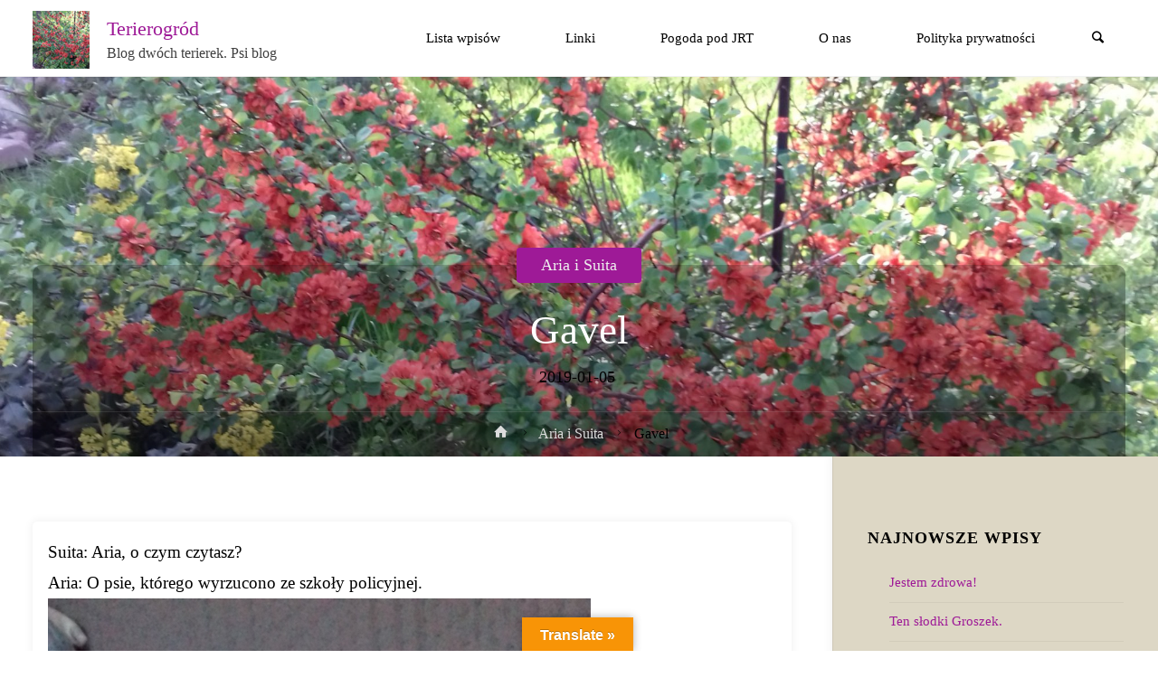

--- FILE ---
content_type: text/html; charset=UTF-8
request_url: https://terierogrod.pl/gavel/
body_size: 19232
content:
<!DOCTYPE html>
<html lang="pl-PL">
<head>
<meta name="viewport" content="width=device-width, user-scalable=yes, initial-scale=1.0">
<meta http-equiv="X-UA-Compatible" content="IE=edge" /><meta charset="UTF-8">
<link rel="profile" href="http://gmpg.org/xfn/11">
<link rel="pingback" href="https://terierogrod.pl/xmlrpc.php">
<title>Gavel &#8211; Terierogród</title>
<meta name='robots' content='max-image-preview:large, max-snippet:-1, max-video-preview:-1' />
<link rel="canonical" href="https://terierogrod.pl/gavel/">
<meta name="description" content="Aria i Suita dyskutują o zbyt łagodnym owczarku niemieckim.">
<link rel='dns-prefetch' href='//translate.google.com' />
<link rel='dns-prefetch' href='//widgetlogic.org' />
<link rel='dns-prefetch' href='//fonts.googleapis.com' />
<link rel="alternate" type="application/rss+xml" title="Terierogród &raquo; Kanał z wpisami" href="https://terierogrod.pl/feed/" />
<link rel="alternate" type="application/rss+xml" title="Terierogród &raquo; Kanał z komentarzami" href="https://terierogrod.pl/comments/feed/" />
<link rel="alternate" type="application/rss+xml" title="Terierogród &raquo; Gavel Kanał z komentarzami" href="https://terierogrod.pl/gavel/feed/" />
<link rel="alternate" title="oEmbed (JSON)" type="application/json+oembed" href="https://terierogrod.pl/wp-json/oembed/1.0/embed?url=https%3A%2F%2Fterierogrod.pl%2Fgavel%2F" />
<link rel="alternate" title="oEmbed (XML)" type="text/xml+oembed" href="https://terierogrod.pl/wp-json/oembed/1.0/embed?url=https%3A%2F%2Fterierogrod.pl%2Fgavel%2F&#038;format=xml" />
<style id='wp-img-auto-sizes-contain-inline-css' type='text/css'>
img:is([sizes=auto i],[sizes^="auto," i]){contain-intrinsic-size:3000px 1500px}
/*# sourceURL=wp-img-auto-sizes-contain-inline-css */
</style>
<style id='wp-emoji-styles-inline-css' type='text/css'>

	img.wp-smiley, img.emoji {
		display: inline !important;
		border: none !important;
		box-shadow: none !important;
		height: 1em !important;
		width: 1em !important;
		margin: 0 0.07em !important;
		vertical-align: -0.1em !important;
		background: none !important;
		padding: 0 !important;
	}
/*# sourceURL=wp-emoji-styles-inline-css */
</style>
<style id='wp-block-library-inline-css' type='text/css'>
:root{--wp-block-synced-color:#7a00df;--wp-block-synced-color--rgb:122,0,223;--wp-bound-block-color:var(--wp-block-synced-color);--wp-editor-canvas-background:#ddd;--wp-admin-theme-color:#007cba;--wp-admin-theme-color--rgb:0,124,186;--wp-admin-theme-color-darker-10:#006ba1;--wp-admin-theme-color-darker-10--rgb:0,107,160.5;--wp-admin-theme-color-darker-20:#005a87;--wp-admin-theme-color-darker-20--rgb:0,90,135;--wp-admin-border-width-focus:2px}@media (min-resolution:192dpi){:root{--wp-admin-border-width-focus:1.5px}}.wp-element-button{cursor:pointer}:root .has-very-light-gray-background-color{background-color:#eee}:root .has-very-dark-gray-background-color{background-color:#313131}:root .has-very-light-gray-color{color:#eee}:root .has-very-dark-gray-color{color:#313131}:root .has-vivid-green-cyan-to-vivid-cyan-blue-gradient-background{background:linear-gradient(135deg,#00d084,#0693e3)}:root .has-purple-crush-gradient-background{background:linear-gradient(135deg,#34e2e4,#4721fb 50%,#ab1dfe)}:root .has-hazy-dawn-gradient-background{background:linear-gradient(135deg,#faaca8,#dad0ec)}:root .has-subdued-olive-gradient-background{background:linear-gradient(135deg,#fafae1,#67a671)}:root .has-atomic-cream-gradient-background{background:linear-gradient(135deg,#fdd79a,#004a59)}:root .has-nightshade-gradient-background{background:linear-gradient(135deg,#330968,#31cdcf)}:root .has-midnight-gradient-background{background:linear-gradient(135deg,#020381,#2874fc)}:root{--wp--preset--font-size--normal:16px;--wp--preset--font-size--huge:42px}.has-regular-font-size{font-size:1em}.has-larger-font-size{font-size:2.625em}.has-normal-font-size{font-size:var(--wp--preset--font-size--normal)}.has-huge-font-size{font-size:var(--wp--preset--font-size--huge)}.has-text-align-center{text-align:center}.has-text-align-left{text-align:left}.has-text-align-right{text-align:right}.has-fit-text{white-space:nowrap!important}#end-resizable-editor-section{display:none}.aligncenter{clear:both}.items-justified-left{justify-content:flex-start}.items-justified-center{justify-content:center}.items-justified-right{justify-content:flex-end}.items-justified-space-between{justify-content:space-between}.screen-reader-text{border:0;clip-path:inset(50%);height:1px;margin:-1px;overflow:hidden;padding:0;position:absolute;width:1px;word-wrap:normal!important}.screen-reader-text:focus{background-color:#ddd;clip-path:none;color:#444;display:block;font-size:1em;height:auto;left:5px;line-height:normal;padding:15px 23px 14px;text-decoration:none;top:5px;width:auto;z-index:100000}html :where(.has-border-color){border-style:solid}html :where([style*=border-top-color]){border-top-style:solid}html :where([style*=border-right-color]){border-right-style:solid}html :where([style*=border-bottom-color]){border-bottom-style:solid}html :where([style*=border-left-color]){border-left-style:solid}html :where([style*=border-width]){border-style:solid}html :where([style*=border-top-width]){border-top-style:solid}html :where([style*=border-right-width]){border-right-style:solid}html :where([style*=border-bottom-width]){border-bottom-style:solid}html :where([style*=border-left-width]){border-left-style:solid}html :where(img[class*=wp-image-]){height:auto;max-width:100%}:where(figure){margin:0 0 1em}html :where(.is-position-sticky){--wp-admin--admin-bar--position-offset:var(--wp-admin--admin-bar--height,0px)}@media screen and (max-width:600px){html :where(.is-position-sticky){--wp-admin--admin-bar--position-offset:0px}}

/*# sourceURL=wp-block-library-inline-css */
</style><style id='global-styles-inline-css' type='text/css'>
:root{--wp--preset--aspect-ratio--square: 1;--wp--preset--aspect-ratio--4-3: 4/3;--wp--preset--aspect-ratio--3-4: 3/4;--wp--preset--aspect-ratio--3-2: 3/2;--wp--preset--aspect-ratio--2-3: 2/3;--wp--preset--aspect-ratio--16-9: 16/9;--wp--preset--aspect-ratio--9-16: 9/16;--wp--preset--color--black: #000000;--wp--preset--color--cyan-bluish-gray: #abb8c3;--wp--preset--color--white: #ffffff;--wp--preset--color--pale-pink: #f78da7;--wp--preset--color--vivid-red: #cf2e2e;--wp--preset--color--luminous-vivid-orange: #ff6900;--wp--preset--color--luminous-vivid-amber: #fcb900;--wp--preset--color--light-green-cyan: #7bdcb5;--wp--preset--color--vivid-green-cyan: #00d084;--wp--preset--color--pale-cyan-blue: #8ed1fc;--wp--preset--color--vivid-cyan-blue: #0693e3;--wp--preset--color--vivid-purple: #9b51e0;--wp--preset--color--accent-1: #9e1a97;--wp--preset--color--accent-2: #269317;--wp--preset--color--headings: #333;--wp--preset--color--sitetext: #000000;--wp--preset--color--sitebg: #FFF;--wp--preset--gradient--vivid-cyan-blue-to-vivid-purple: linear-gradient(135deg,rgb(6,147,227) 0%,rgb(155,81,224) 100%);--wp--preset--gradient--light-green-cyan-to-vivid-green-cyan: linear-gradient(135deg,rgb(122,220,180) 0%,rgb(0,208,130) 100%);--wp--preset--gradient--luminous-vivid-amber-to-luminous-vivid-orange: linear-gradient(135deg,rgb(252,185,0) 0%,rgb(255,105,0) 100%);--wp--preset--gradient--luminous-vivid-orange-to-vivid-red: linear-gradient(135deg,rgb(255,105,0) 0%,rgb(207,46,46) 100%);--wp--preset--gradient--very-light-gray-to-cyan-bluish-gray: linear-gradient(135deg,rgb(238,238,238) 0%,rgb(169,184,195) 100%);--wp--preset--gradient--cool-to-warm-spectrum: linear-gradient(135deg,rgb(74,234,220) 0%,rgb(151,120,209) 20%,rgb(207,42,186) 40%,rgb(238,44,130) 60%,rgb(251,105,98) 80%,rgb(254,248,76) 100%);--wp--preset--gradient--blush-light-purple: linear-gradient(135deg,rgb(255,206,236) 0%,rgb(152,150,240) 100%);--wp--preset--gradient--blush-bordeaux: linear-gradient(135deg,rgb(254,205,165) 0%,rgb(254,45,45) 50%,rgb(107,0,62) 100%);--wp--preset--gradient--luminous-dusk: linear-gradient(135deg,rgb(255,203,112) 0%,rgb(199,81,192) 50%,rgb(65,88,208) 100%);--wp--preset--gradient--pale-ocean: linear-gradient(135deg,rgb(255,245,203) 0%,rgb(182,227,212) 50%,rgb(51,167,181) 100%);--wp--preset--gradient--electric-grass: linear-gradient(135deg,rgb(202,248,128) 0%,rgb(113,206,126) 100%);--wp--preset--gradient--midnight: linear-gradient(135deg,rgb(2,3,129) 0%,rgb(40,116,252) 100%);--wp--preset--font-size--small: 11px;--wp--preset--font-size--medium: 20px;--wp--preset--font-size--large: 28px;--wp--preset--font-size--x-large: 42px;--wp--preset--font-size--normal: 18px;--wp--preset--font-size--larger: 46px;--wp--preset--spacing--20: 0.44rem;--wp--preset--spacing--30: 0.67rem;--wp--preset--spacing--40: 1rem;--wp--preset--spacing--50: 1.5rem;--wp--preset--spacing--60: 2.25rem;--wp--preset--spacing--70: 3.38rem;--wp--preset--spacing--80: 5.06rem;--wp--preset--shadow--natural: 6px 6px 9px rgba(0, 0, 0, 0.2);--wp--preset--shadow--deep: 12px 12px 50px rgba(0, 0, 0, 0.4);--wp--preset--shadow--sharp: 6px 6px 0px rgba(0, 0, 0, 0.2);--wp--preset--shadow--outlined: 6px 6px 0px -3px rgb(255, 255, 255), 6px 6px rgb(0, 0, 0);--wp--preset--shadow--crisp: 6px 6px 0px rgb(0, 0, 0);}:where(.is-layout-flex){gap: 0.5em;}:where(.is-layout-grid){gap: 0.5em;}body .is-layout-flex{display: flex;}.is-layout-flex{flex-wrap: wrap;align-items: center;}.is-layout-flex > :is(*, div){margin: 0;}body .is-layout-grid{display: grid;}.is-layout-grid > :is(*, div){margin: 0;}:where(.wp-block-columns.is-layout-flex){gap: 2em;}:where(.wp-block-columns.is-layout-grid){gap: 2em;}:where(.wp-block-post-template.is-layout-flex){gap: 1.25em;}:where(.wp-block-post-template.is-layout-grid){gap: 1.25em;}.has-black-color{color: var(--wp--preset--color--black) !important;}.has-cyan-bluish-gray-color{color: var(--wp--preset--color--cyan-bluish-gray) !important;}.has-white-color{color: var(--wp--preset--color--white) !important;}.has-pale-pink-color{color: var(--wp--preset--color--pale-pink) !important;}.has-vivid-red-color{color: var(--wp--preset--color--vivid-red) !important;}.has-luminous-vivid-orange-color{color: var(--wp--preset--color--luminous-vivid-orange) !important;}.has-luminous-vivid-amber-color{color: var(--wp--preset--color--luminous-vivid-amber) !important;}.has-light-green-cyan-color{color: var(--wp--preset--color--light-green-cyan) !important;}.has-vivid-green-cyan-color{color: var(--wp--preset--color--vivid-green-cyan) !important;}.has-pale-cyan-blue-color{color: var(--wp--preset--color--pale-cyan-blue) !important;}.has-vivid-cyan-blue-color{color: var(--wp--preset--color--vivid-cyan-blue) !important;}.has-vivid-purple-color{color: var(--wp--preset--color--vivid-purple) !important;}.has-black-background-color{background-color: var(--wp--preset--color--black) !important;}.has-cyan-bluish-gray-background-color{background-color: var(--wp--preset--color--cyan-bluish-gray) !important;}.has-white-background-color{background-color: var(--wp--preset--color--white) !important;}.has-pale-pink-background-color{background-color: var(--wp--preset--color--pale-pink) !important;}.has-vivid-red-background-color{background-color: var(--wp--preset--color--vivid-red) !important;}.has-luminous-vivid-orange-background-color{background-color: var(--wp--preset--color--luminous-vivid-orange) !important;}.has-luminous-vivid-amber-background-color{background-color: var(--wp--preset--color--luminous-vivid-amber) !important;}.has-light-green-cyan-background-color{background-color: var(--wp--preset--color--light-green-cyan) !important;}.has-vivid-green-cyan-background-color{background-color: var(--wp--preset--color--vivid-green-cyan) !important;}.has-pale-cyan-blue-background-color{background-color: var(--wp--preset--color--pale-cyan-blue) !important;}.has-vivid-cyan-blue-background-color{background-color: var(--wp--preset--color--vivid-cyan-blue) !important;}.has-vivid-purple-background-color{background-color: var(--wp--preset--color--vivid-purple) !important;}.has-black-border-color{border-color: var(--wp--preset--color--black) !important;}.has-cyan-bluish-gray-border-color{border-color: var(--wp--preset--color--cyan-bluish-gray) !important;}.has-white-border-color{border-color: var(--wp--preset--color--white) !important;}.has-pale-pink-border-color{border-color: var(--wp--preset--color--pale-pink) !important;}.has-vivid-red-border-color{border-color: var(--wp--preset--color--vivid-red) !important;}.has-luminous-vivid-orange-border-color{border-color: var(--wp--preset--color--luminous-vivid-orange) !important;}.has-luminous-vivid-amber-border-color{border-color: var(--wp--preset--color--luminous-vivid-amber) !important;}.has-light-green-cyan-border-color{border-color: var(--wp--preset--color--light-green-cyan) !important;}.has-vivid-green-cyan-border-color{border-color: var(--wp--preset--color--vivid-green-cyan) !important;}.has-pale-cyan-blue-border-color{border-color: var(--wp--preset--color--pale-cyan-blue) !important;}.has-vivid-cyan-blue-border-color{border-color: var(--wp--preset--color--vivid-cyan-blue) !important;}.has-vivid-purple-border-color{border-color: var(--wp--preset--color--vivid-purple) !important;}.has-vivid-cyan-blue-to-vivid-purple-gradient-background{background: var(--wp--preset--gradient--vivid-cyan-blue-to-vivid-purple) !important;}.has-light-green-cyan-to-vivid-green-cyan-gradient-background{background: var(--wp--preset--gradient--light-green-cyan-to-vivid-green-cyan) !important;}.has-luminous-vivid-amber-to-luminous-vivid-orange-gradient-background{background: var(--wp--preset--gradient--luminous-vivid-amber-to-luminous-vivid-orange) !important;}.has-luminous-vivid-orange-to-vivid-red-gradient-background{background: var(--wp--preset--gradient--luminous-vivid-orange-to-vivid-red) !important;}.has-very-light-gray-to-cyan-bluish-gray-gradient-background{background: var(--wp--preset--gradient--very-light-gray-to-cyan-bluish-gray) !important;}.has-cool-to-warm-spectrum-gradient-background{background: var(--wp--preset--gradient--cool-to-warm-spectrum) !important;}.has-blush-light-purple-gradient-background{background: var(--wp--preset--gradient--blush-light-purple) !important;}.has-blush-bordeaux-gradient-background{background: var(--wp--preset--gradient--blush-bordeaux) !important;}.has-luminous-dusk-gradient-background{background: var(--wp--preset--gradient--luminous-dusk) !important;}.has-pale-ocean-gradient-background{background: var(--wp--preset--gradient--pale-ocean) !important;}.has-electric-grass-gradient-background{background: var(--wp--preset--gradient--electric-grass) !important;}.has-midnight-gradient-background{background: var(--wp--preset--gradient--midnight) !important;}.has-small-font-size{font-size: var(--wp--preset--font-size--small) !important;}.has-medium-font-size{font-size: var(--wp--preset--font-size--medium) !important;}.has-large-font-size{font-size: var(--wp--preset--font-size--large) !important;}.has-x-large-font-size{font-size: var(--wp--preset--font-size--x-large) !important;}
/*# sourceURL=global-styles-inline-css */
</style>

<style id='classic-theme-styles-inline-css' type='text/css'>
/*! This file is auto-generated */
.wp-block-button__link{color:#fff;background-color:#32373c;border-radius:9999px;box-shadow:none;text-decoration:none;padding:calc(.667em + 2px) calc(1.333em + 2px);font-size:1.125em}.wp-block-file__button{background:#32373c;color:#fff;text-decoration:none}
/*# sourceURL=/wp-includes/css/classic-themes.min.css */
</style>
<link rel='stylesheet' id='block-widget-css' href='https://terierogrod.pl/wp-content/plugins/widget-logic/block_widget/css/widget.css?ver=1727142282' type='text/css' media='all' />
<link rel='stylesheet' id='google-language-translator-css' href='https://terierogrod.pl/wp-content/plugins/google-language-translator/css/style.css?ver=6.0.20' type='text/css' media='' />
<link rel='stylesheet' id='glt-toolbar-styles-css' href='https://terierogrod.pl/wp-content/plugins/google-language-translator/css/toolbar.css?ver=6.0.20' type='text/css' media='' />
<link rel='stylesheet' id='anima-themefonts-css' href='https://terierogrod.pl/wp-content/themes/anima/resources/fonts/fontfaces.css?ver=1.4.1.2' type='text/css' media='all' />
<link rel='stylesheet' id='anima-googlefonts-css' href='//fonts.googleapis.com/css?family=Book+Antiqua%3A400%2C300%2C700%7CRaleway%3A%7CRoboto%3A%7CBook+Antiqua%3A100%2C200%2C300%2C400%2C500%2C600%2C700%2C800%2C900%7CRaleway%3A400%7CRaleway%3A300%7CRoboto%3A700%7CRoboto%3A300&#038;ver=1.4.1.2' type='text/css' media='all' />
<link rel='stylesheet' id='anima-main-css' href='https://terierogrod.pl/wp-content/themes/anima/style.css?ver=1.4.1.2' type='text/css' media='all' />
<style id='anima-main-inline-css' type='text/css'>
 body:not(.anima-landing-page) #container, #site-header-main-inside, #colophon-inside, #footer-inside, #breadcrumbs-container-inside, #header-page-title { margin: 0 auto; max-width: 1300px; } #site-header-main { left: 0; right: 0; } #primary { width: 320px; } #secondary { width: 360px; } #container.one-column .main { width: 100%; } #container.two-columns-right #secondary { float: right; } #container.two-columns-right .main, .two-columns-right #breadcrumbs { width: calc( 100% - 360px ); float: left; } #container.two-columns-left #primary { float: left; } #container.two-columns-left .main, .two-columns-left #breadcrumbs { width: calc( 100% - 320px ); float: right; } #container.three-columns-right #primary, #container.three-columns-left #primary, #container.three-columns-sided #primary { float: left; } #container.three-columns-right #secondary, #container.three-columns-left #secondary, #container.three-columns-sided #secondary { float: left; } #container.three-columns-right #primary, #container.three-columns-left #secondary { margin-left: 0%; margin-right: 0%; } #container.three-columns-right .main, .three-columns-right #breadcrumbs { width: calc( 100% - 680px ); float: left; } #container.three-columns-left .main, .three-columns-left #breadcrumbs { width: calc( 100% - 680px ); float: right; } #container.three-columns-sided #secondary { float: right; } #container.three-columns-sided .main, .three-columns-sided #breadcrumbs { width: calc( 100% - 680px ); float: right; } .three-columns-sided #breadcrumbs { margin: 0 calc( 0% + 360px ) 0 -1920px; } html { font-family: 'Book Antiqua'; font-weight: 400; font-size: 18px; font-weight: 400; line-height: 1.8; } #site-title { font-family: Raleway; font-size: 120%; font-weight: 400; } #access ul li a { font-family: Raleway; font-size: 100%; font-weight: 300; } .widget-title { font-family: Roboto; font-size: 100%; font-weight: 700; } .widget-container { font-family: Raleway; font-size: 100%; font-weight: 400; } .entry-title, #reply-title { font-family: Raleway; font-size: 250%; font-weight: 300; } .entry-meta > span, .post-continue-container { font-family: Roboto; font-size: 100%; font-weight: 300; } .page-link, .pagination, #author-info #author-link, .comment .reply a, .comment-meta, .byline { font-family: Roboto; } .content-masonry .entry-title { font-size: 175%; } h1 { font-size: 2.33em; } h2 { font-size: 2.06em; } h3 { font-size: 1.79em; } h4 { font-size: 1.52em; } h5 { font-size: 1.25em; } h6 { font-size: 0.98em; } h1, h2, h3, h4, h5, h6, .seriousslider-theme .seriousslider-caption-title { font-family: Raleway; font-weight: 300; } body { color: #000000; background-color: #FFF; } #site-header-main, #access ul ul, .menu-search-animated .searchform input[type="search"], #access .menu-search-animated .searchform, #access::after, .anima-over-menu .header-fixed#site-header-main, .anima-over-menu .header-fixed#site-header-main #access:after { background-color: #FFFFFF; } #site-header-main { border-bottom-color: rgba(0,0,0,.05); } .anima-over-menu .header-fixed#site-header-main #site-title a { color: #9e1a97; } #access > div > ul > li, #access > div > ul > li > a, .anima-over-menu .header-fixed#site-header-main #access > div > ul > li:not([class*='current']), .anima-over-menu .header-fixed#site-header-main #access > div > ul > li:not([class*='current']) > a, .anima-over-menu .header-fixed#site-header-main #sheader.socials a::before, #sheader.socials a::before, #access .menu-search-animated .searchform input[type="search"], #mobile-menu { color: #000000; } .anima-over-menu .header-fixed#site-header-main #sheader.socials a:hover::before, #sheader.socials a:hover::before { color: #FFFFFF; } #access ul.sub-menu li a, #access ul.children li a { color: #000000; } #access ul.sub-menu li a, #access ul.children li a { background-color: #FFFFFF; } #access > div > ul > li:hover > a, #access > div > ul > li a:hover, #access > div > ul > li:hover, .anima-over-menu .header-fixed#site-header-main #access > div > ul > li > a:hover, .anima-over-menu .header-fixed#site-header-main #access > div > ul > li:hover { color: #9e1a97; } #access > div > ul > li > a > span::before { background-color: #9e1a97; } #site-title::before { background-color: #269317; } #access > div > ul > li.current_page_item > a, #access > div > ul > li.current-menu-item > a, #access > div > ul > li.current_page_ancestor > a, #access > div > ul > li.current-menu-ancestor > a, #access .sub-menu, #access .children, .anima-over-menu .header-fixed#site-header-main #access > div > ul > li > a { color: #269317; } #access ul.children > li.current_page_item > a, #access ul.sub-menu > li.current-menu-item > a, #access ul.children > li.current_page_ancestor > a, #access ul.sub-menu > li.current-menu-ancestor > a { color: #269317; } .searchform .searchsubmit { color: #000000; } body:not(.anima-landing-page) article.hentry, body:not(.anima-landing-page) .main { background-color: #FFF; } .pagination, .page-link { border-color: #eeeeee; } .post-thumbnail-container .featured-image-meta, body:not(.single) article.hentry .post-thumbnail-container > a::after, #header-page-title-inside { background-color: rgba(0,0,0, 0.2); } #header-page-title-inside { box-shadow: 0 -70px 70px rgba(0,0,0,0.2) inset; } #header-page-title .entry-meta .bl_categ a { background-color: #9e1a97; } #header-page-title .entry-meta .bl_categ a:hover { background-color: #af2ba8; } .anima-normal-titles #breadcrumbs-container { background-color: #f9f9f9; } #secondary { border-left: 1px solid rgba(0,0,0,.05); } #primary { border-right: 1px solid rgba(0,0,0,.05); } #secondary { padding-left: 3%; padding-right: 3%; background-color: #ddd7c5; border-color: #cec8b6;} #colophon, #footer { background-color: #222A2C; color: #AAAAAA; } #footer { background: #1d2527; } .entry-title a:active, .entry-title a:hover { color: #9e1a97; } .entry-title a:hover { border-bottom-color: #9e1a97; } span.entry-format { color: #9e1a97; } .format-aside { border-top-color: #FFF; } article.hentry .post-thumbnail-container { background-color: rgba(0,0,0,0.15); } .entry-content blockquote::before, .entry-content blockquote::after { color: rgba(0,0,0,0.2); } .entry-content h5, .entry-content h6, .lp-text-content h5, .lp-text-content h6 { color: #269317; } .entry-content h1, .entry-content h2, .entry-content h3, .entry-content h4, .lp-text-content h1, .lp-text-content h2, .lp-text-content h3, .lp-text-content h4 { color: #333; } a { color: #9e1a97; } a:hover, .entry-meta span a:hover { color: #269317; } .post-continue-container span.comments-link:hover, .post-continue-container span.comments-link a:hover { color: #9e1a97; } .socials a:before { color: #9e1a97; background: #f5f5f5; } .socials a:hover:before { background-color: #9e1a97; color: #FFF; } #sheader .socials a:before { background: #f5f5f5; } #sheader .socials a:hover:before { background-color: #9e1a97; color: #FFFFFF; } #footer .socials a:before { background: #2c3436; } #footer .socials a:hover:before { background-color: #9e1a97; color: #222A2C; } .anima-normalizedtags #content .tagcloud a { color: #FFF; background-color: #9e1a97; } .anima-normalizedtags #content .tagcloud a:hover { background-color: #269317; } #toTop { background-color: rgba(230,230,230,0.5); color: #9e1a97; } #nav-fixed i, #nav-fixed span { background-color: rgba(215,215,215,0.5); } #nav-fixed i { color: #FFF; } #toTop:hover { background-color: #9e1a97; color: #FFF; } a.continue-reading-link { background-color:#efefef; } .continue-reading-link::after { background-color: #9e1a97; color: #FFF; } .entry-meta .icon-metas:before { color: #000000; } .anima-caption-one .main .wp-caption .wp-caption-text { border-bottom-color: #eeeeee; } .anima-caption-two .main .wp-caption .wp-caption-text { background-color: #f5f5f5; } .anima-image-one .entry-content img[class*="align"], .anima-image-one .entry-summary img[class*="align"], .anima-image-two .entry-content img[class*='align'], .anima-image-two .entry-summary img[class*='align'] { border-color: #eeeeee; } .anima-image-five .entry-content img[class*='align'], .anima-image-five .entry-summary img[class*='align'] { border-color: #9e1a97; } /* diffs */ span.edit-link a.post-edit-link, span.edit-link a.post-edit-link:hover, span.edit-link .icon-edit:before { color: #454545; } .searchform { border-color: #ebebeb; } .entry-meta span, .entry-meta a, .entry-utility span, .entry-utility a, .entry-meta time, #breadcrumbs-nav, #header-page-title .byline, .footermenu ul li span.sep { color: #000000; } .footermenu ul li a::after { background: #269317; } #breadcrumbs-nav a { color: #000000; } .entry-meta span.entry-sticky { background-color: #000000; color: #FFF; } #commentform { max-width:650px;} code, #nav-below .nav-previous a:before, #nav-below .nav-next a:before { background-color: #eeeeee; } pre, .page-link > span, .comment-author, .commentlist .comment-body, .commentlist .pingback { border-color: #eeeeee; } .commentlist .comment-body::after { border-top-color: #FFF; } .commentlist .comment-body::before { border-top-color: #e4e4e4; } article #author-info { border-top-color: #eeeeee; } .page-header.pad-container { border-bottom-color: #eeeeee; } .comment-meta a { color: #000000; } .commentlist .reply a { color: #000000; background-color: #f3f3f3; } select, input[type], textarea { color: #000000; border-color: #eeeeee; background-color: #f0f0f0; } input[type]:hover, textarea:hover, select:hover, input[type]:focus, textarea:focus, select:focus { background: #f8f8f8; } button, input[type="button"], input[type="submit"], input[type="reset"] { background-color: #9e1a97; color: #FFF; } button:hover, input[type="button"]:hover, input[type="submit"]:hover, input[type="reset"]:hover { background-color: #269317; } hr { background-color: #f0f0f0; } /* gutenberg */ .wp-block-image.alignwide { margin-left: calc( ( 3% + 2.5em ) * -1 ); margin-right: calc( ( 3% + 2.5em ) * -1 ); } .wp-block-image.alignwide img { width: calc( 106% + 5em ); max-width: calc( 106% + 5em ); } .has-accent-1-color, .has-accent-1-color:hover { color: #9e1a97; } .has-accent-2-color, .has-accent-2-color:hover { color: #269317; } .has-headings-color, .has-headings-color:hover { color: #333; } .has-sitetext-color, .has-sitetext-color:hover { color: #000000; } .has-sitebg-color, .has-sitebg-color:hover { color: #FFF; } .has-accent-1-background-color { background-color: #9e1a97; } .has-accent-2-background-color { background-color: #269317; } .has-headings-background-color { background-color: #333; } .has-sitetext-background-color { background-color: #000000; } .has-sitebg-background-color { background-color: #FFF; } .has-small-font-size { font-size: 11px; } .has-regular-font-size { font-size: 18px; } .has-large-font-size { font-size: 28px; } .has-larger-font-size { font-size: 46px; } .has-huge-font-size { font-size: 46px; } /* woocommerce */ .woocommerce-page #respond input#submit, .woocommerce a.button, .woocommerce-page button.button, .woocommerce input.button, .woocommerce #respond input#submit, .woocommerce a.button, .woocommerce button.button, .woocommerce input.button { background-color: #9e1a97; color: #FFF; line-height: 1.8; border-radius: 4px;} .woocommerce #respond input#submit:hover, .woocommerce a.button:hover, .woocommerce button.button:hover, .woocommerce input.button:hover { background-color: #c03cb9; color: #FFF;} .woocommerce-page #respond input#submit.alt, .woocommerce a.button.alt, .woocommerce-page button.button.alt, .woocommerce input.button.alt { background-color: #269317; color: #FFF; line-height: 1.8; border-radius: 4px;} .woocommerce-page #respond input#submit.alt:hover, .woocommerce a.button.alt:hover, .woocommerce-page button.button.alt:hover, .woocommerce input.button.alt:hover { background-color: #48b539; color: #FFF;} .woocommerce div.product .woocommerce-tabs ul.tabs li.active { border-bottom-color: #FFF; } .woocommerce #respond input#submit.alt.disabled, .woocommerce #respond input#submit.alt.disabled:hover, .woocommerce #respond input#submit.alt:disabled, .woocommerce #respond input#submit.alt:disabled:hover, .woocommerce #respond input#submit.alt[disabled]:disabled, .woocommerce #respond input#submit.alt[disabled]:disabled:hover, .woocommerce a.button.alt.disabled, .woocommerce a.button.alt.disabled:hover, .woocommerce a.button.alt:disabled, .woocommerce a.button.alt:disabled:hover, .woocommerce a.button.alt[disabled]:disabled, .woocommerce a.button.alt[disabled]:disabled:hover, .woocommerce button.button.alt.disabled, .woocommerce button.button.alt.disabled:hover, .woocommerce button.button.alt:disabled, .woocommerce button.button.alt:disabled:hover, .woocommerce button.button.alt[disabled]:disabled, .woocommerce button.button.alt[disabled]:disabled:hover, .woocommerce input.button.alt.disabled, .woocommerce input.button.alt.disabled:hover, .woocommerce input.button.alt:disabled, .woocommerce input.button.alt:disabled:hover, .woocommerce input.button.alt[disabled]:disabled, .woocommerce input.button.alt[disabled]:disabled:hover { background-color: #269317; } .woocommerce ul.products li.product .price, .woocommerce div.product p.price, .woocommerce div.product span.price { color: #000000 } #add_payment_method #payment, .woocommerce-cart #payment, .woocommerce-checkout #payment { background: #f5f5f5; } /* mobile menu */ nav#mobile-menu { background-color: #FFFFFF; } #mobile-menu .mobile-arrow { color: #000000; } .main .entry-content, .main .entry-summary { text-align: inherit; } .main p, .main ul, .main ol, .main dd, .main pre, .main hr { margin-bottom: 1em; } .main p { text-indent: 0em; } .main a.post-featured-image { background-position: center center; } #header-widget-area { width: 33%; right: 10px; } .anima-stripped-table .main thead th, .anima-bordered-table .main thead th, .anima-stripped-table .main td, .anima-stripped-table .main th, .anima-bordered-table .main th, .anima-bordered-table .main td { border-color: #e9e9e9; } .anima-clean-table .main th, .anima-stripped-table .main tr:nth-child(even) td, .anima-stripped-table .main tr:nth-child(even) th { background-color: #f6f6f6; } .anima-cropped-featured .main .post-thumbnail-container { height: 350px; } .anima-responsive-featured .main .post-thumbnail-container { max-height: 350px; height: auto; } article.hentry .article-inner, #content-masonry article.hentry .article-inner { padding: 2%; } #breadcrumbs-nav, body.woocommerce.woocommerce-page #breadcrumbs-nav, .pad-container { padding: 2%; } .anima-magazine-two.archive #breadcrumbs-nav, .anima-magazine-two.archive .pad-container, .anima-magazine-two.search #breadcrumbs-nav, .anima-magazine-two.search .pad-container { padding: 1%; } .anima-magazine-three.archive #breadcrumbs-nav, .anima-magazine-three.archive .pad-container, .anima-magazine-three.search #breadcrumbs-nav, .anima-magazine-three.search .pad-container { padding: 0.66666666666667%; } #site-header-main { height:85px; } #access .menu-search-animated .searchform { height: 84px; line-height: 84px; } .anima-over-menu .staticslider-caption-container { padding-top: 85px; } .menu-search-animated, #sheader-container, .identity, #nav-toggle { height:85px; line-height:85px; } #access div > ul > li > a { line-height:85px; } #branding { height:85px; } .anima-responsive-headerimage #masthead #header-image-main-inside { max-height: 420px; } .anima-cropped-headerimage #masthead #header-image-main-inside { height: 420px; } #site-description { display: block; } #masthead #site-header-main { position: fixed; } .anima-fixed-menu #header-image-main { margin-top: 85px; } @media (max-width: 640px) { #header-page-title .entry-title { font-size: 200%; } } .lp-staticslider .staticslider-caption, .lp-dynamic-slider, .seriousslider-theme .seriousslider-caption, .anima-landing-page .lp-blocks-inside, .anima-landing-page .lp-boxes-inside, .anima-landing-page .lp-text-inside, .anima-landing-page .lp-posts-inside, .anima-landing-page .lp-page-inside, .anima-landing-page .lp-section-header, .anima-landing-page .content-widget { max-width: 1300px; } .anima-landing-page .content-widget { margin: 0 auto; } .seriousslider-theme .seriousslider-caption-buttons a, a[class^="staticslider-button"] { font-size: 18px; } .seriousslider-theme .seriousslider-caption-buttons a:nth-child(2n+1), a.staticslider-button:nth-child(2n+1) { background-color: #9e1a97; border-color: #9e1a97; color: #FFF; } .seriousslider-theme .seriousslider-caption-buttons a:nth-child(2n+1):hover, .staticslider-button:nth-child(2n+1):hover { color: #9e1a97; } .seriousslider-theme .seriousslider-caption-buttons a:nth-child(2n+2), a.staticslider-button:nth-child(2n+2) { color: #269317; border-color: #269317; } .seriousslider-theme .seriousslider-caption-buttons a:nth-child(2n+2):hover, a.staticslider-button:nth-child(2n+2):hover { background-color: #269317; color: #FFF; } .lp-block i { border-color: #ffffff; } .lp-block:hover i { border-color: #9e1a97; } .lp-block > i::before { color: #9e1a97; border-color: #e9e9e9; background-color: #ffffff; } .lp-block:hover i::before { color: #9e1a97; } .lp-block i:after { background-color: #9e1a97; } .lp-block:hover i:after { background-color: #269317; } .lp-block-text, .lp-boxes-static .lp-box-text, .lp-section-desc, .staticslider-caption-text { color: #000000; } .lp-blocks { background-color: #F8F8F8; } .lp-boxes { background-color: #FFFFFF; } .lp-text { background-color: #F8F8F8; } .staticslider-caption-container, .lp-slider-wrapper { background-color: #FFFFFF; } .seriousslider-theme .seriousslider-caption { color: #F8F8F8; } .lp-boxes-1 .lp-box .lp-box-image { height: 350px; } .lp-boxes-1.lp-boxes-animated .lp-box:hover .lp-box-text { max-height: 250px; } .lp-boxes-2 .lp-box .lp-box-image { height: 400px; } .lp-boxes-2.lp-boxes-animated .lp-box:hover .lp-box-text { max-height: 300px; } .lp-box-readmore:hover { color: #9e1a97; } .lp-boxes .lp-box-overlay { background-color: rgba(158,26,151, 0.8); } .lp-boxes:not(.lp-boxes-static2) .lp-box-overlay:hover { background-color: rgba(158,26,151, 1); } #lp-posts, #lp-page { background-color: #FFF; } #cryout_ajax_more_trigger { background-color: #9e1a97; color: #FFF;} .lpbox-rnd1 { background-color: #c8c8c8; } .lpbox-rnd2 { background-color: #c3c3c3; } .lpbox-rnd3 { background-color: #bebebe; } .lpbox-rnd4 { background-color: #b9b9b9; } .lpbox-rnd5 { background-color: #b4b4b4; } .lpbox-rnd6 { background-color: #afafaf; } .lpbox-rnd7 { background-color: #aaaaaa; } .lpbox-rnd8 { background-color: #a5a5a5; } 
/*# sourceURL=anima-main-inline-css */
</style>
<link rel='stylesheet' id='arpw-style-css' href='https://terierogrod.pl/wp-content/plugins/advanced-random-posts-widget/assets/css/arpw-frontend.css?ver=6.9' type='text/css' media='all' />
<script type="text/javascript" src="https://terierogrod.pl/wp-includes/js/jquery/jquery.min.js?ver=3.7.1" id="jquery-core-js"></script>
<script type="text/javascript" src="https://terierogrod.pl/wp-includes/js/jquery/jquery-migrate.min.js?ver=3.4.1" id="jquery-migrate-js"></script>
<link rel="https://api.w.org/" href="https://terierogrod.pl/wp-json/" /><link rel="alternate" title="JSON" type="application/json" href="https://terierogrod.pl/wp-json/wp/v2/posts/4244" /><link rel="EditURI" type="application/rsd+xml" title="RSD" href="https://terierogrod.pl/xmlrpc.php?rsd" />
<meta name="generator" content="WordPress 6.9" />
<link rel='shortlink' href='https://terierogrod.pl/?p=4244' />



		<!-- GA Google Analytics @ https://m0n.co/ga -->
		<script async src="https://www.googletagmanager.com/gtag/js?id=G-4YNXHP7E5V"></script>
		<script>
			window.dataLayer = window.dataLayer || [];
			function gtag(){dataLayer.push(arguments);}
			gtag('js', new Date());
			gtag('config', 'G-4YNXHP7E5V');
		</script>

	<style>p.hello{font-size:12px;color:darkgray;}#google_language_translator,#flags{text-align:left;}#google_language_translator{clear:both;}#flags{width:165px;}#flags a{display:inline-block;margin-right:2px;}#google_language_translator{width:auto!important;}div.skiptranslate.goog-te-gadget{display:inline!important;}.goog-tooltip{display: none!important;}.goog-tooltip:hover{display: none!important;}.goog-text-highlight{background-color:transparent!important;border:none!important;box-shadow:none!important;}#google_language_translator select.goog-te-combo{color:#32373c;}#google_language_translator{color:transparent;}body{top:0px!important;}#goog-gt-{display:none!important;}font font{background-color:transparent!important;box-shadow:none!important;position:initial!important;}#glt-translate-trigger{left:50%; margin-left:-63px; right:auto;}#glt-translate-trigger > span{color:#ffffff;}#glt-translate-trigger{background:#f89406;}.goog-te-gadget .goog-te-combo{width:100%;}#google_language_translator .goog-te-gadget .goog-te-combo{background:#dd9933;border:0!important;}</style><!-- Analytics by WP Statistics - https://wp-statistics.com -->
<link rel="icon" href="https://terierogrod.pl/wp-content/uploads/2019/02/ikona.jpg" sizes="32x32" />
<link rel="icon" href="https://terierogrod.pl/wp-content/uploads/2019/02/ikona.jpg" sizes="192x192" />
<link rel="apple-touch-icon" href="https://terierogrod.pl/wp-content/uploads/2019/02/ikona.jpg" />
<meta name="msapplication-TileImage" content="https://terierogrod.pl/wp-content/uploads/2019/02/ikona.jpg" />
		<style type="text/css" id="wp-custom-css">
			aside.uwaga{
	padding:1em;
	margin:5px;
	border:1px solid black;
	float:right;
	font-family:Arial, Helvetica, sans-serif;
	font-size:12px;
	background-color:rgb(240,230,140);
	border-radius:15px;
}
p{
	font-family: "Book Antiqua";
	font-size:1.05em;
	color:black;
}
p.center{
	text-align:center;
	font-size:40px;
	font-weight:bold;
}
div.obrazek {
      display: table;
 }
 div.rzad {
    display: table-row;
 }
 p.komorka {
    display: table-cell;
    border: 0px;    
    padding: 0px;
 }
li {
	font-family: "Cambria";
	font-size: 15px;
	margin-left: 24px;
}
table.synopsa {
	width: 90%;
	margin: auto;
	border-collapse: collapse;
	border: 1px solid black;
}
table.synopsa caption {
	text-align: left;
	font-size: 14px;
	font-weight: bold;
	padding-left: 1em;
	padding-bottom: .3em;
}
table.synopsa th {
	border: 1px solid black;
	padding: .2em;
	text-align: center;
	font-size: 14px;
	font-weight: bold;
	background-color: lightgray;
	min-width: 2em;
	max-width: 22.5%;
}
table.synopsa td {
	border: 1px solid black;
	font-size: 13px;
}
dd{
	font-family: "Book Antiqua";
	font-size: 13px;
}
ol li{
	font-size: 1.1em;
}
fig-caption{
	font-family: Cambria;
	font-size:0.9em;		
	font-style: italic;	
}
figcaption{
	font-family: Cambria;
	font-size:0.9em;	
	font-style: italic;
	margin-bottom:1.3em;
}
.small{
	font-size:smaller;
	margin-left:1.5em;
}
.red{
	color:red;
}
img.in{
	display: inline;
	vertical-align:middle;
}
.clearfloat {
	clear: both;
	height: 0;
	font-size: 1px;
	line-height: 0px;
}
hr{
	color:#964B00;
	background-color:#964B00;
	width:40%;
	height:.2em;
}
ul{
	 list-style-image:url(https://opta.com.pl/wp-content/uploads/punktor.gif);
}
ul.ula li{
	margin-left:5.5%;
}
ul.ula2 li{
	margin-left:10%;
}
ul.ula3 li{
	margin-left:5%;
}		</style>
		</head>

<body class="wp-singular post-template-default single single-post postid-4244 single-format-standard wp-custom-logo wp-embed-responsive wp-theme-anima anima-image-none anima-caption-zero anima-totop-normal anima-no-table anima-fixed-menu anima-cropped-headerimage anima-responsive-featured anima-magazine-two anima-magazine-layout anima-comment-placeholder anima-header-titles anima-elementshadow anima-normalizedtags anima-article-animation-slideLeft" itemscope itemtype="http://schema.org/WebPage">


		<div id="site-wrapper">
	<header id="masthead" class="cryout"  itemscope itemtype="http://schema.org/WPHeader" role="banner">

		<div id="site-header-main">
			<div id="site-header-main-inside">

				<nav id="mobile-menu">
					<span id="nav-cancel"><i class="icon-cancel"></i></span>
					<div><ul id="mobile-nav" class=""><li id="menu-item-5580" class="menu-item menu-item-type-post_type menu-item-object-page menu-item-5580"><a href="https://terierogrod.pl/lista-wpisow/"><span>Lista wpisów</span></a></li>
<li id="menu-item-5581" class="menu-item menu-item-type-post_type menu-item-object-page menu-item-5581"><a href="https://terierogrod.pl/java-z-aria/"><span>Linki</span></a></li>
<li id="menu-item-11703" class="menu-item menu-item-type-post_type menu-item-object-page menu-item-11703"><a href="https://terierogrod.pl/pogoda-pod-jrt/"><span>Pogoda pod JRT</span></a></li>
<li id="menu-item-5583" class="menu-item menu-item-type-post_type menu-item-object-page menu-item-5583"><a href="https://terierogrod.pl/strona-glowna/"><span>O nas</span></a></li>
<li id="menu-item-5582" class="menu-item menu-item-type-post_type menu-item-object-page menu-item-privacy-policy menu-item-5582"><a rel="privacy-policy" href="https://terierogrod.pl/polityka-prywatnosci/"><span>Polityka prywatności</span></a></li>
<li class='menu-main-search menu-search-animated'>
			<a role='link' href><i class='icon-search'></i><span class='screen-reader-text'>Szukaj</span></a>
<form role="search" method="get" class="searchform" action="https://terierogrod.pl/">
	<label>
		<span class="screen-reader-text">Szukaj:</span>
		<input type="search" class="s" placeholder="Szukaj" value="" name="s" />
	</label>
	<button type="submit" class="searchsubmit"><span class="screen-reader-text">Szukaj</span><i class="icon-search"></i></button>
</form>

			<i class='icon-cancel'></i>
		</li></ul></div>				</nav> <!-- #mobile-menu -->

				<div id="branding">
					<div class="identity"><a href="https://terierogrod.pl/" id="logo" class="custom-logo-link" title="Terierogród" rel="home"><img   src="https://terierogrod.pl/wp-content/uploads/2019/11/logo.jpg" class="custom-logo" alt="Terierogród" decoding="async" /></a></div><div id="site-text"><div itemprop="headline" id="site-title"><span> <a href="https://terierogrod.pl/" title="Blog dwóch terierek. Psi blog" rel="home">Terierogród</a> </span></div><span id="site-description"  itemprop="description" >Blog dwóch terierek. Psi blog</span></div>				</div><!-- #branding -->

				<div id="sheader-container">
									</div>

				<a id="nav-toggle"><i class="icon-menu"></i></a>
				<nav id="access" role="navigation"  aria-label="Menu główne"  itemscope itemtype="http://schema.org/SiteNavigationElement">
						<div class="skip-link screen-reader-text">
		<a href="#main" title="Przejdź do treści"> Przejdź do treści </a>
	</div>
	<div><ul id="prime_nav" class=""><li class="menu-item menu-item-type-post_type menu-item-object-page menu-item-5580"><a href="https://terierogrod.pl/lista-wpisow/"><span>Lista wpisów</span></a></li>
<li class="menu-item menu-item-type-post_type menu-item-object-page menu-item-5581"><a href="https://terierogrod.pl/java-z-aria/"><span>Linki</span></a></li>
<li class="menu-item menu-item-type-post_type menu-item-object-page menu-item-11703"><a href="https://terierogrod.pl/pogoda-pod-jrt/"><span>Pogoda pod JRT</span></a></li>
<li class="menu-item menu-item-type-post_type menu-item-object-page menu-item-5583"><a href="https://terierogrod.pl/strona-glowna/"><span>O nas</span></a></li>
<li class="menu-item menu-item-type-post_type menu-item-object-page menu-item-privacy-policy menu-item-5582"><a rel="privacy-policy" href="https://terierogrod.pl/polityka-prywatnosci/"><span>Polityka prywatności</span></a></li>
<li class='menu-main-search menu-search-animated'>
			<a role='link' href><i class='icon-search'></i><span class='screen-reader-text'>Szukaj</span></a>
<form role="search" method="get" class="searchform" action="https://terierogrod.pl/">
	<label>
		<span class="screen-reader-text">Szukaj:</span>
		<input type="search" class="s" placeholder="Szukaj" value="" name="s" />
	</label>
	<button type="submit" class="searchsubmit"><span class="screen-reader-text">Szukaj</span><i class="icon-search"></i></button>
</form>

			<i class='icon-cancel'></i>
		</li></ul></div>				</nav><!-- #access -->

			</div><!-- #site-header-main-inside -->
		</div><!-- #site-header-main -->

		<div id="header-image-main">
			<div id="header-image-main-inside">
							<div class="header-image"  style="background-image: url(https://terierogrod.pl/wp-content/uploads/2019/11/naglowek1.jpg)" ></div>
			<img class="header-image" alt="Gavel" src="https://terierogrod.pl/wp-content/uploads/2019/11/naglowek1.jpg" />
				    <div id="header-page-title">
        <div id="header-page-title-inside">
            <h1 class="entry-title"  itemprop="headline">Gavel</h1>            <div class="entry-meta aftertitle-meta">
                
		<span class="onDate date" >
				<i class="icon-date icon-metas" title="Data"></i>
				<time class="published" datetime="2019-01-05T10:12:07+01:00"  itemprop="datePublished">
					2019-01-05				</time>
				<time class="updated" datetime="2019-02-08T17:36:19+01:00"  itemprop="dateModified">2019-02-08</time>
		</span>
		<span class="bl_categ" >
					<i class="icon-category icon-metas" title="Kategorie"></i> <a href="https://terierogrod.pl/category/ariaisuita/" rel="category tag">Aria i Suita</a></span>            </div><!-- .entry-meta -->
            <div id="breadcrumbs-container" class="cryout two-columns-right"><div id="breadcrumbs-container-inside"><div id="breadcrumbs"> <nav id="breadcrumbs-nav"><a href="https://terierogrod.pl" title="Strona główna"><i class="icon-bread-home"></i><span class="screen-reader-text">Strona główna</span></a><i class="icon-bread-arrow"></i> <a href="https://terierogrod.pl/category/ariaisuita/">Aria i Suita</a> <i class="icon-bread-arrow"></i> <span class="current">Gavel</span></nav></div></div></div><!-- breadcrumbs -->        </div>
    </div> 			</div><!-- #header-image-main-inside -->
		</div><!-- #header-image-main -->

	</header><!-- #masthead -->

	
	
	<div id="content" class="cryout">
			<nav id="nav-fixed">
		<div class="nav-previous"><a href="https://terierogrod.pl/nudy-na-pudy/" rel="prev"><i class="icon-continue-reading"></i><span>NUDY na PUDY</span></a></div>
		<div class="nav-next"><a href="https://terierogrod.pl/misja-na-czterech-lapach/" rel="next"><span>Misja na czterech łapach</span><i class="icon-continue-reading"></i></a></div>
	</nav>
<div id="container" class="two-columns-right">
	<main id="main" role="main" class="main">
		
		
			<article id="post-4244" class="post-4244 post type-post status-publish format-standard hentry category-ariaisuita" itemscope itemtype="http://schema.org/Article" itemprop="mainEntity">
				<div class="schema-image">
							<div class="post-thumbnail-container"   itemprop="image" itemscope itemtype="http://schema.org/ImageObject">

			<a class="post-featured-image" href="https://terierogrod.pl/gavel/" title="Gavel"  style="background-image: url(https://terierogrod.pl/wp-content/uploads/2019/01/Aria-i-Suita-instrumenty-020.jpg)" > </a>
			<a class="responsive-featured-image" href="https://terierogrod.pl/gavel/" title="Gavel">
				<picture>
	 				<source media="(max-width: 1152px)" sizes="(max-width: 800px) 100vw,(max-width: 1152px) 50vw, 914px" srcset="https://terierogrod.pl/wp-content/uploads/2019/01/Aria-i-Suita-instrumenty-020.jpg 512w">
	 				<source media="(max-width: 800px)" sizes="(max-width: 800px) 100vw,(max-width: 1152px) 50vw, 914px" srcset="https://terierogrod.pl/wp-content/uploads/2019/01/Aria-i-Suita-instrumenty-020.jpg 800w">
	 									<img alt="Gavel"  itemprop="url" src="https://terierogrod.pl/wp-content/uploads/2019/01/Aria-i-Suita-instrumenty-020.jpg" />
				</picture>
			</a>
			<meta itemprop="width" content="197">
			<meta itemprop="height" content="350">
			<div class="entry-meta featured-image-meta"></div>
		</div>
					</div>

				<div class="article-inner">
					<header>
						<div class="entry-meta beforetitle-meta">
													</div><!-- .entry-meta -->
						
						<div class="entry-meta aftertitle-meta">
							
		<span class="onDate date" >
				<i class="icon-date icon-metas" title="Data"></i>
				<time class="published" datetime="2019-01-05T10:12:07+01:00"  itemprop="datePublished">
					2019-01-05				</time>
				<time class="updated" datetime="2019-02-08T17:36:19+01:00"  itemprop="dateModified">2019-02-08</time>
		</span>
		<span class="bl_categ" >
					<i class="icon-category icon-metas" title="Kategorie"></i> <a href="https://terierogrod.pl/category/ariaisuita/" rel="category tag">Aria i Suita</a></span>						</div><!-- .entry-meta -->

					</header>

					
					<div class="entry-content"  itemprop="articleBody">
						<p>Suita: Aria, o czym czytasz?<br />
Aria: O psie, którego wyrzucono ze szkoły policyjnej.<br />
<img fetchpriority="high" decoding="async" src="https://terierogrod.pl/wp-content/uploads/2019/01/Aria-i-Suita-instrumenty-020.jpg" alt="" width="600" height="1067" class="alignnone size-full wp-image-6915" /><br />
Suita: A za co go wylali? Był niegrzeczny?<br />
Aria: Gavel był zbyt grzeczny.<br />
Suita: Zbyt grzeczny?<br />
Aria: Nie słuchał komend. Nie wykazywał agresji. Był przyjacielski. Zamiast łapać i atakować przestępców wolał się z nimi bawić!<br />
<img decoding="async" src="https://terierogrod.pl/wp-content/uploads/2019/01/gavel.png" alt="" width="540" height="310" class="alignnone size-full wp-image-6916" /><br />
Suita: I co dalej stało się z tym przyjacielskim psem?<br />
Aria: Internauci wzruszyli się jego losem. Został sławny. Przygarnął go sam gubernator prowincji Queensland w Australii.<br />
Suita: To teraz ma luksusowe życie i jest prawdziwym psim celebrytą.<br />
Aria: Ma nawet oficjalne funkcje. Uczestniczy w uroczystościach, wita gości, dotrzymuje im towarzystwa.<br />
Suita: Jakiej rasy jest ten dobroduszny pies?<br />
Aria: Owczarek niemiecki.<br />
Suita: A już myślałam, że Jack Russell Terrier.<br />
Aria: Nas to by w ogóle do policji nie przyjęli.<br />
Suita: Jak to nie? A która rasa najlepiej wykrywa narkotyki? Gdybyś poszła do policji nie musiałabyś przecież rzucać się na bandytów.<br />
Aria: Masz rację. Podbiec, połasić się, obwąchać tak, żeby nie zauważyli.<br />
Suita: Na wielkiego owczarka każdy zwróci uwagę, ale kto by tam zwracał uwagł na dwie małe bawiące się terrierki.<br />
Aria: To idziemy do szkoły policyjnej?<br />
Suita: Wrrr!<br />
<img decoding="async" src="https://terierogrod.pl/wp-content/uploads/2019/01/Aria-i-Suita-instrumenty-008.jpg" alt="" width="600" height="1067" class="alignnone size-full wp-image-6918" /></p>
											</div><!-- .entry-content -->

					<footer class="entry-meta entry-utility">
											</footer><!-- .entry-utility -->

				</div><!-- .article-inner -->
				
	<span class="schema-publisher" itemprop="publisher" itemscope itemtype="https://schema.org/Organization">
         <span itemprop="logo" itemscope itemtype="https://schema.org/ImageObject">
           <meta itemprop="url" content="https://terierogrod.pl/wp-content/uploads/2019/11/logo.jpg">
         </span>
         <meta itemprop="name" content="Terierogród">
    </span>
<link itemprop="mainEntityOfPage" href="https://terierogrod.pl/gavel/" />			</article><!-- #post-## -->

										
										<section id="comments">
	
	
		<div id="respond" class="comment-respond">
		<h3 id="reply-title" class="comment-reply-title">Dodaj komentarz <small><a rel="nofollow" id="cancel-comment-reply-link" href="/gavel/#respond" style="display:none;">Anuluj pisanie odpowiedzi</a></small></h3><form action="https://terierogrod.pl/wp-comments-post.php" method="post" id="commentform" class="comment-form"><p class="comment-notes"><span id="email-notes">Twój adres e-mail nie zostanie opublikowany.</span> <span class="required-field-message">Wymagane pola są oznaczone <span class="required">*</span></span></p><p class="comment-form-comment"><label for="comment">Komentarz</label><textarea placeholder="Komentarz" id="comment" name="comment" cols="45" rows="8" aria-required="true"></textarea></p><p class="comment-form-author"><label for="author">Podpis<span class="required">*</span></label> <input id="author" placeholder="Podpis*" name="author" type="text" value="" size="30" maxlength="245" aria-required='true' /></p>
<p class="comment-form-email"><label for="email">Email<span class="required">*</span></label> <input id="email" placeholder="Email*" name="email" type="email" value="" size="30"  maxlength="100" aria-describedby="email-notes" aria-required='true' /></p>
<p class="comment-form-url"><label for="url">Witryna internetowa</label><input id="url" placeholder="Witryna internetowa" name="url" type="url" value="" size="30"  maxlength="200" /></p>
<p class="comment-form-cookies-consent"><label for="wp-comment-cookies-consent"><input id="wp-comment-cookies-consent" name="wp-comment-cookies-consent" type="checkbox" value="yes" />Zapisz moje imię, e-mail i adres URL witryny w mojej przeglądarce, gdy następnym razem będę chciał dodać komentarz.</label></p>
<p class="form-submit"><input name="submit" type="submit" id="submit" class="submit" value="Komentarz wpisu" /> <input type='hidden' name='comment_post_ID' value='4244' id='comment_post_ID' />
<input type='hidden' name='comment_parent' id='comment_parent' value='0' />
</p></form>	</div><!-- #respond -->
	</section><!-- #comments -->

		
			</main><!-- #main -->

	
<aside id="secondary" class="widget-area sidey" role="complementary"  itemscope itemtype="http://schema.org/WPSideBar">
	
	
		<section id="recent-posts-2" class="widget-container widget_recent_entries">
		<h3 class="widget-title"><span>Najnowsze wpisy</span></h3>
		<ul>
											<li>
					<a href="https://terierogrod.pl/jestem-zdrowa/">Jestem zdrowa!</a>
									</li>
											<li>
					<a href="https://terierogrod.pl/ten-slodki-groszek/">Ten słodki Groszek.</a>
									</li>
											<li>
					<a href="https://terierogrod.pl/smaczne-borowki/">Smaczne borówki.</a>
									</li>
											<li>
					<a href="https://terierogrod.pl/ogrodowe-zagadki/">Ogrodowe zagadki.</a>
									</li>
											<li>
					<a href="https://terierogrod.pl/mecz-z-niepelnosprawna/">Mecz z niepełnosprawną.</a>
									</li>
											<li>
					<a href="https://terierogrod.pl/wiosna-dodaje-sil/">Wiosna dodaje sił.</a>
									</li>
					</ul>

		</section><section id="arpw-widget-2" class="widget-container arpw-widget-random"><h3 class="widget-title"><span>Losowo wybrane</span></h3><div class="arpw-random-post "><ul class="arpw-ul"><li class="arpw-li arpw-clearfix"><a class="arpw-title" href="https://terierogrod.pl/caesar-of-notts-krolewski-pieseczek/" rel="bookmark">Caesar of Notts. Królewski pieseczek</a><div class="arpw-summary">Suita opowiada Arii o Cezarze - psie Króla edwarda VII.</div></li><li class="arpw-li arpw-clearfix"><a class="arpw-title" href="https://terierogrod.pl/obstawa-z-krokodyli/" rel="bookmark">Obstawa z krokodyli</a><div class="arpw-summary">Obstawa z krokodyli</div></li><li class="arpw-li arpw-clearfix"><a class="arpw-title" href="https://terierogrod.pl/pogoda-na-bajki/" rel="bookmark">Pogoda na bajki.</a><div class="arpw-summary">Romeo i Julia według psa.</div></li><li class="arpw-li arpw-clearfix"><a class="arpw-title" href="https://terierogrod.pl/paradoks-klamcy/" rel="bookmark">Paradoks kłamcy</a><div class="arpw-summary">Suita wyjaśnia Arii jak można rozwiązać paradoks psiego kłamcy.</div></li><li class="arpw-li arpw-clearfix"><a class="arpw-title" href="https://terierogrod.pl/cztery-w-jednym/" rel="bookmark">Cztery w jednym.</a><div class="arpw-summary">Aria i Suita komentują zmienność pogody.</div></li><li class="arpw-li arpw-clearfix"><a class="arpw-title" href="https://terierogrod.pl/jak-sklonowac-psa/" rel="bookmark">Jak sklonować psa?</a><div class="arpw-summary">Aria i Suita rozmawiają o klonowaniu psów.</div></li></ul></div><!-- Generated by https://wordpress.org/plugins/advanced-random-posts-widget/ --></section><section id="tag_cloud-2" class="widget-container widget_tag_cloud"><h3 class="widget-title"><span>Tagi</span></h3><div class="tagcloud"><a href="https://terierogrod.pl/tag/animacja/" class="tag-cloud-link tag-link-90 tag-link-position-1" style="font-size: 14.268656716418pt;" aria-label="Animacja (15 elementów)">Animacja<span class="tag-link-count"> (15)</span></a>
<a href="https://terierogrod.pl/tag/aria-i-suita/" class="tag-cloud-link tag-link-104 tag-link-position-2" style="font-size: 8pt;" aria-label="Aria i Suita (1 element)">Aria i Suita<span class="tag-link-count"> (1)</span></a>
<a href="https://terierogrod.pl/tag/audio/" class="tag-cloud-link tag-link-91 tag-link-position-3" style="font-size: 9.2537313432836pt;" aria-label="Audio (2 elementy)">Audio<span class="tag-link-count"> (2)</span></a>
<a href="https://terierogrod.pl/tag/film/" class="tag-cloud-link tag-link-92 tag-link-position-4" style="font-size: 15.731343283582pt;" aria-label="Film (25 elementów)">Film<span class="tag-link-count"> (25)</span></a>
<a href="https://terierogrod.pl/tag/obrazki/" class="tag-cloud-link tag-link-94 tag-link-position-5" style="font-size: 13.92039800995pt;" aria-label="Grafika (13 elementów)">Grafika<span class="tag-link-count"> (13)</span></a>
<a href="https://terierogrod.pl/tag/jack-russell-terrier/" class="tag-cloud-link tag-link-99 tag-link-position-6" style="font-size: 8pt;" aria-label="Jack Russell Terrier (1 element)">Jack Russell Terrier<span class="tag-link-count"> (1)</span></a>
<a href="https://terierogrod.pl/tag/przygoda-arii/" class="tag-cloud-link tag-link-105 tag-link-position-7" style="font-size: 8pt;" aria-label="Przygoda Arii. (1 element)">Przygoda Arii.<span class="tag-link-count"> (1)</span></a>
<a href="https://terierogrod.pl/tag/uwielbiam-takie-akcje/" class="tag-cloud-link tag-link-107 tag-link-position-8" style="font-size: 8pt;" aria-label="Uwielbiam takie akcje! (1 element)">Uwielbiam takie akcje!<span class="tag-link-count"> (1)</span></a>
<a href="https://terierogrod.pl/tag/zabawne-psy/" class="tag-cloud-link tag-link-103 tag-link-position-9" style="font-size: 16.28855721393pt;" aria-label="Zabawne psy (30 elementów)">Zabawne psy<span class="tag-link-count"> (30)</span></a>
<a href="https://terierogrod.pl/tag/zabawne-psy-aria-i-suita/" class="tag-cloud-link tag-link-101 tag-link-position-10" style="font-size: 22pt;" aria-label="Zabawne psy Aria i Suita (204 elementy)">Zabawne psy Aria i Suita<span class="tag-link-count"> (204)</span></a>
<a href="https://terierogrod.pl/tag/zabawne-psy-jack-russell-terrier/" class="tag-cloud-link tag-link-100 tag-link-position-11" style="font-size: 21.721393034826pt;" aria-label="Zabawne psy Jack Russell Terrier (187 elementów)">Zabawne psy Jack Russell Terrier<span class="tag-link-count"> (187)</span></a></div>
</section><section id="categories-2" class="widget-container widget_categories"><h3 class="widget-title"><span>Kategorie</span></h3><form action="https://terierogrod.pl" method="get"><label class="screen-reader-text" for="cat">Kategorie</label><select  name='cat' id='cat' class='postform'>
	<option value='-1'>Wybierz kategorię</option>
	<option class="level-0" value="2">Aria i Suita&nbsp;&nbsp;(1&nbsp;944)</option>
	<option class="level-0" value="79">Gawot&nbsp;&nbsp;(10)</option>
	<option class="level-0" value="80">Pan&nbsp;&nbsp;(6)</option>
	<option class="level-0" value="81">Pani&nbsp;&nbsp;(9)</option>
	<option class="level-0" value="82">Psi goście&nbsp;&nbsp;(2)</option>
	<option class="level-0" value="84">Szczur&nbsp;&nbsp;(2)</option>
	<option class="level-0" value="85">Z historii Terierogrodu&nbsp;&nbsp;(6)</option>
	<option class="level-0" value="86">Za Tęczowym Mostem&nbsp;&nbsp;(13)</option>
	<option class="level-0" value="87">Żaba&nbsp;&nbsp;(12)</option>
	<option class="level-0" value="88">Zając&nbsp;&nbsp;(1)</option>
</select>
</form><script type="text/javascript">
/* <![CDATA[ */

( ( dropdownId ) => {
	const dropdown = document.getElementById( dropdownId );
	function onSelectChange() {
		setTimeout( () => {
			if ( 'escape' === dropdown.dataset.lastkey ) {
				return;
			}
			if ( dropdown.value && parseInt( dropdown.value ) > 0 && dropdown instanceof HTMLSelectElement ) {
				dropdown.parentElement.submit();
			}
		}, 250 );
	}
	function onKeyUp( event ) {
		if ( 'Escape' === event.key ) {
			dropdown.dataset.lastkey = 'escape';
		} else {
			delete dropdown.dataset.lastkey;
		}
	}
	function onClick() {
		delete dropdown.dataset.lastkey;
	}
	dropdown.addEventListener( 'keyup', onKeyUp );
	dropdown.addEventListener( 'click', onClick );
	dropdown.addEventListener( 'change', onSelectChange );
})( "cat" );

//# sourceURL=WP_Widget_Categories%3A%3Awidget
/* ]]> */
</script>
</section>
	</aside>
</div><!-- #container -->

		
		<aside id="colophon" role="complementary"  itemscope itemtype="http://schema.org/WPSideBar">
			<div id="colophon-inside" class="footer-three ">
				
			</div>
		</aside><!-- #colophon -->

	</div><!-- #main -->

	<footer id="footer" class="cryout" role="contentinfo"  itemscope itemtype="http://schema.org/WPFooter">
				<div id="footer-inside">
			<a id="toTop"><span class="screen-reader-text">Powrót na górę</span><i class="icon-back2top"></i> </a><div id="footer-separator"></div><div id="site-copyright">&copy;2019 Terierogród</div><div style="display:block;float:right;clear: right;">Oparte na<a target="_blank" href="http://www.cryoutcreations.eu/wordpress-themes/anima" title="Anima WordPress Theme by Cryout Creations"> Anima</a> &amp; <a target="_blank" href="http://wordpress.org/" title="Semantyczna platforma publikowania osobistego">  WordPress.</a></div>		</div> <!-- #footer-inside -->
	</footer>
</div><!-- site-wrapper -->
	<script type="speculationrules">
{"prefetch":[{"source":"document","where":{"and":[{"href_matches":"/*"},{"not":{"href_matches":["/wp-*.php","/wp-admin/*","/wp-content/uploads/*","/wp-content/*","/wp-content/plugins/*","/wp-content/themes/anima/*","/*\\?(.+)"]}},{"not":{"selector_matches":"a[rel~=\"nofollow\"]"}},{"not":{"selector_matches":".no-prefetch, .no-prefetch a"}}]},"eagerness":"conservative"}]}
</script>


<div id="glt-translate-trigger"><span class="notranslate">Translate »</span></div><div id="glt-toolbar"></div><div id="flags" style="display:none" class="size18"><ul id="sortable" class="ui-sortable"><li id="Afrikaans"><a href="#" title="Afrikaans" class="nturl notranslate af flag Afrikaans"></a></li><li id="Albanian"><a href="#" title="Albanian" class="nturl notranslate sq flag Albanian"></a></li><li id="Amharic"><a href="#" title="Amharic" class="nturl notranslate am flag Amharic"></a></li><li id="Arabic"><a href="#" title="Arabic" class="nturl notranslate ar flag Arabic"></a></li><li id="Armenian"><a href="#" title="Armenian" class="nturl notranslate hy flag Armenian"></a></li><li id="Azerbaijani"><a href="#" title="Azerbaijani" class="nturl notranslate az flag Azerbaijani"></a></li><li id="Basque"><a href="#" title="Basque" class="nturl notranslate eu flag Basque"></a></li><li id="Belarusian"><a href="#" title="Belarusian" class="nturl notranslate be flag Belarusian"></a></li><li id="Bengali"><a href="#" title="Bengali" class="nturl notranslate bn flag Bengali"></a></li><li id="Bosnian"><a href="#" title="Bosnian" class="nturl notranslate bs flag Bosnian"></a></li><li id="Bulgarian"><a href="#" title="Bulgarian" class="nturl notranslate bg flag Bulgarian"></a></li><li id="Catalan"><a href="#" title="Catalan" class="nturl notranslate ca flag Catalan"></a></li><li id="Cebuano"><a href="#" title="Cebuano" class="nturl notranslate ceb flag Cebuano"></a></li><li id="Chichewa"><a href="#" title="Chichewa" class="nturl notranslate ny flag Chichewa"></a></li><li id="Chinese (Simplified)"><a href="#" title="Chinese (Simplified)" class="nturl notranslate zh-CN flag Chinese (Simplified)"></a></li><li id="Chinese (Traditional)"><a href="#" title="Chinese (Traditional)" class="nturl notranslate zh-TW flag Chinese (Traditional)"></a></li><li id="Corsican"><a href="#" title="Corsican" class="nturl notranslate co flag Corsican"></a></li><li id="Croatian"><a href="#" title="Croatian" class="nturl notranslate hr flag Croatian"></a></li><li id="Czech"><a href="#" title="Czech" class="nturl notranslate cs flag Czech"></a></li><li id="Danish"><a href="#" title="Danish" class="nturl notranslate da flag Danish"></a></li><li id="Dutch"><a href="#" title="Dutch" class="nturl notranslate nl flag Dutch"></a></li><li id="English"><a href="#" title="English" class="nturl notranslate en flag united-states"></a></li><li id="Esperanto"><a href="#" title="Esperanto" class="nturl notranslate eo flag Esperanto"></a></li><li id="Estonian"><a href="#" title="Estonian" class="nturl notranslate et flag Estonian"></a></li><li id="Filipino"><a href="#" title="Filipino" class="nturl notranslate tl flag Filipino"></a></li><li id="Finnish"><a href="#" title="Finnish" class="nturl notranslate fi flag Finnish"></a></li><li id="French"><a href="#" title="French" class="nturl notranslate fr flag French"></a></li><li id="Frisian"><a href="#" title="Frisian" class="nturl notranslate fy flag Frisian"></a></li><li id="Galician"><a href="#" title="Galician" class="nturl notranslate gl flag Galician"></a></li><li id="Georgian"><a href="#" title="Georgian" class="nturl notranslate ka flag Georgian"></a></li><li id="German"><a href="#" title="German" class="nturl notranslate de flag German"></a></li><li id="Greek"><a href="#" title="Greek" class="nturl notranslate el flag Greek"></a></li><li id="Gujarati"><a href="#" title="Gujarati" class="nturl notranslate gu flag Gujarati"></a></li><li id="Haitian"><a href="#" title="Haitian" class="nturl notranslate ht flag Haitian"></a></li><li id="Hausa"><a href="#" title="Hausa" class="nturl notranslate ha flag Hausa"></a></li><li id="Hawaiian"><a href="#" title="Hawaiian" class="nturl notranslate haw flag Hawaiian"></a></li><li id="Hebrew"><a href="#" title="Hebrew" class="nturl notranslate iw flag Hebrew"></a></li><li id="Hindi"><a href="#" title="Hindi" class="nturl notranslate hi flag Hindi"></a></li><li id="Hmong"><a href="#" title="Hmong" class="nturl notranslate hmn flag Hmong"></a></li><li id="Hungarian"><a href="#" title="Hungarian" class="nturl notranslate hu flag Hungarian"></a></li><li id="Icelandic"><a href="#" title="Icelandic" class="nturl notranslate is flag Icelandic"></a></li><li id="Igbo"><a href="#" title="Igbo" class="nturl notranslate ig flag Igbo"></a></li><li id="Indonesian"><a href="#" title="Indonesian" class="nturl notranslate id flag Indonesian"></a></li><li id="Irish"><a href="#" title="Irish" class="nturl notranslate ga flag Irish"></a></li><li id="Italian"><a href="#" title="Italian" class="nturl notranslate it flag Italian"></a></li><li id="Japanese"><a href="#" title="Japanese" class="nturl notranslate ja flag Japanese"></a></li><li id="Javanese"><a href="#" title="Javanese" class="nturl notranslate jw flag Javanese"></a></li><li id="Kannada"><a href="#" title="Kannada" class="nturl notranslate kn flag Kannada"></a></li><li id="Kazakh"><a href="#" title="Kazakh" class="nturl notranslate kk flag Kazakh"></a></li><li id="Khmer"><a href="#" title="Khmer" class="nturl notranslate km flag Khmer"></a></li><li id="Korean"><a href="#" title="Korean" class="nturl notranslate ko flag Korean"></a></li><li id="Kurdish"><a href="#" title="Kurdish" class="nturl notranslate ku flag Kurdish"></a></li><li id="Kyrgyz"><a href="#" title="Kyrgyz" class="nturl notranslate ky flag Kyrgyz"></a></li><li id="Lao"><a href="#" title="Lao" class="nturl notranslate lo flag Lao"></a></li><li id="Latin"><a href="#" title="Latin" class="nturl notranslate la flag Latin"></a></li><li id="Latvian"><a href="#" title="Latvian" class="nturl notranslate lv flag Latvian"></a></li><li id="Lithuanian"><a href="#" title="Lithuanian" class="nturl notranslate lt flag Lithuanian"></a></li><li id="Luxembourgish"><a href="#" title="Luxembourgish" class="nturl notranslate lb flag Luxembourgish"></a></li><li id="Macedonian"><a href="#" title="Macedonian" class="nturl notranslate mk flag Macedonian"></a></li><li id="Malagasy"><a href="#" title="Malagasy" class="nturl notranslate mg flag Malagasy"></a></li><li id="Malayalam"><a href="#" title="Malayalam" class="nturl notranslate ml flag Malayalam"></a></li><li id="Malay"><a href="#" title="Malay" class="nturl notranslate ms flag Malay"></a></li><li id="Maltese"><a href="#" title="Maltese" class="nturl notranslate mt flag Maltese"></a></li><li id="Maori"><a href="#" title="Maori" class="nturl notranslate mi flag Maori"></a></li><li id="Marathi"><a href="#" title="Marathi" class="nturl notranslate mr flag Marathi"></a></li><li id="Mongolian"><a href="#" title="Mongolian" class="nturl notranslate mn flag Mongolian"></a></li><li id="Myanmar (Burmese)"><a href="#" title="Myanmar (Burmese)" class="nturl notranslate my flag Myanmar (Burmese)"></a></li><li id="Nepali"><a href="#" title="Nepali" class="nturl notranslate ne flag Nepali"></a></li><li id="Norwegian"><a href="#" title="Norwegian" class="nturl notranslate no flag Norwegian"></a></li><li id="Pashto"><a href="#" title="Pashto" class="nturl notranslate ps flag Pashto"></a></li><li id="Persian"><a href="#" title="Persian" class="nturl notranslate fa flag Persian"></a></li><li id="Polish"><a href="#" title="Polish" class="nturl notranslate pl flag Polish"></a></li><li id="Portuguese"><a href="#" title="Portuguese" class="nturl notranslate pt flag Portuguese"></a></li><li id="Punjabi"><a href="#" title="Punjabi" class="nturl notranslate pa flag Punjabi"></a></li><li id="Romanian"><a href="#" title="Romanian" class="nturl notranslate ro flag Romanian"></a></li><li id="Russian"><a href="#" title="Russian" class="nturl notranslate ru flag Russian"></a></li><li id="Serbian"><a href="#" title="Serbian" class="nturl notranslate sr flag Serbian"></a></li><li id="Shona"><a href="#" title="Shona" class="nturl notranslate sn flag Shona"></a></li><li id="Sesotho"><a href="#" title="Sesotho" class="nturl notranslate st flag Sesotho"></a></li><li id="Sindhi"><a href="#" title="Sindhi" class="nturl notranslate sd flag Sindhi"></a></li><li id="Sinhala"><a href="#" title="Sinhala" class="nturl notranslate si flag Sinhala"></a></li><li id="Slovak"><a href="#" title="Slovak" class="nturl notranslate sk flag Slovak"></a></li><li id="Slovenian"><a href="#" title="Slovenian" class="nturl notranslate sl flag Slovenian"></a></li><li id="Samoan"><a href="#" title="Samoan" class="nturl notranslate sm flag Samoan"></a></li><li id="Scots Gaelic"><a href="#" title="Scots Gaelic" class="nturl notranslate gd flag Scots Gaelic"></a></li><li id="Somali"><a href="#" title="Somali" class="nturl notranslate so flag Somali"></a></li><li id="Spanish"><a href="#" title="Spanish" class="nturl notranslate es flag Spanish"></a></li><li id="Sundanese"><a href="#" title="Sundanese" class="nturl notranslate su flag Sundanese"></a></li><li id="Swahili"><a href="#" title="Swahili" class="nturl notranslate sw flag Swahili"></a></li><li id="Swedish"><a href="#" title="Swedish" class="nturl notranslate sv flag Swedish"></a></li><li id="Tajik"><a href="#" title="Tajik" class="nturl notranslate tg flag Tajik"></a></li><li id="Tamil"><a href="#" title="Tamil" class="nturl notranslate ta flag Tamil"></a></li><li id="Telugu"><a href="#" title="Telugu" class="nturl notranslate te flag Telugu"></a></li><li id="Thai"><a href="#" title="Thai" class="nturl notranslate th flag Thai"></a></li><li id="Turkish"><a href="#" title="Turkish" class="nturl notranslate tr flag Turkish"></a></li><li id="Ukrainian"><a href="#" title="Ukrainian" class="nturl notranslate uk flag Ukrainian"></a></li><li id="Urdu"><a href="#" title="Urdu" class="nturl notranslate ur flag Urdu"></a></li><li id="Uzbek"><a href="#" title="Uzbek" class="nturl notranslate uz flag Uzbek"></a></li><li id="Vietnamese"><a href="#" title="Vietnamese" class="nturl notranslate vi flag Vietnamese"></a></li><li id="Welsh"><a href="#" title="Welsh" class="nturl notranslate cy flag Welsh"></a></li><li id="Xhosa"><a href="#" title="Xhosa" class="nturl notranslate xh flag Xhosa"></a></li><li id="Yiddish"><a href="#" title="Yiddish" class="nturl notranslate yi flag Yiddish"></a></li><li id="Yoruba"><a href="#" title="Yoruba" class="nturl notranslate yo flag Yoruba"></a></li><li id="Zulu"><a href="#" title="Zulu" class="nturl notranslate zu flag Zulu"></a></li></ul></div><div id='glt-footer'><div id="google_language_translator" class="default-language-pl"></div></div><script>function GoogleLanguageTranslatorInit() { new google.translate.TranslateElement({pageLanguage: 'pl', includedLanguages:'af,sq,am,ar,hy,az,eu,be,bn,bs,bg,ca,ceb,ny,zh-CN,zh-TW,co,hr,cs,da,nl,en,eo,et,tl,fi,fr,fy,gl,ka,de,el,gu,ht,ha,haw,iw,hi,hmn,hu,is,ig,id,ga,it,ja,jw,kn,kk,km,ko,ku,ky,lo,la,lv,lt,lb,mk,mg,ml,ms,mt,mi,mr,mn,my,ne,no,ps,fa,pl,pt,pa,ro,ru,sr,sn,st,sd,si,sk,sl,sm,gd,so,es,su,sw,sv,tg,ta,te,th,tr,uk,ur,uz,vi,cy,xh,yi,yo,zu', autoDisplay: false}, 'google_language_translator');}</script><script type="application/ld+json" id="slim-seo-schema">{"@context":"https://schema.org","@graph":[{"@type":"WebSite","@id":"https://terierogrod.pl/#website","url":"https://terierogrod.pl/","name":"Terierogród","description":"Blog dwóch terierek. Psi blog","inLanguage":"pl-PL","potentialAction":{"@id":"https://terierogrod.pl/#searchaction"},"publisher":{"@id":"https://terierogrod.pl/#organization"}},{"@type":"SearchAction","@id":"https://terierogrod.pl/#searchaction","target":"https://terierogrod.pl/?s={search_term_string}","query-input":"required name=search_term_string"},{"@type":"BreadcrumbList","name":"Okruszki","@id":"https://terierogrod.pl/gavel/#breadcrumblist","itemListElement":[{"@type":"ListItem","position":1,"name":"Strona główna","item":"https://terierogrod.pl/"},{"@type":"ListItem","position":2,"name":"Aria i Suita","item":"https://terierogrod.pl/category/ariaisuita/"},{"@type":"ListItem","position":3,"name":"Gavel"}]},{"@type":"WebPage","@id":"https://terierogrod.pl/gavel/#webpage","url":"https://terierogrod.pl/gavel/","inLanguage":"pl-PL","name":"Gavel &#8211; Terierogród","description":"Aria i Suita dyskutują o zbyt łagodnym owczarku niemieckim.","datePublished":"2019-01-05T11:12:07+01:00","dateModified":"2019-02-08T17:36:19+01:00","isPartOf":{"@id":"https://terierogrod.pl/#website"},"breadcrumb":{"@id":"https://terierogrod.pl/gavel/#breadcrumblist"},"potentialAction":{"@id":"https://terierogrod.pl/gavel/#readaction"},"primaryImageOfPage":{"@id":"https://terierogrod.pl/gavel/#thumbnail"},"image":{"@id":"https://terierogrod.pl/gavel/#thumbnail"}},{"@type":"ReadAction","@id":"https://terierogrod.pl/gavel/#readaction","target":"https://terierogrod.pl/gavel/"},{"@type":"Organization","@id":"https://terierogrod.pl/#organization","url":"https://terierogrod.pl/","name":"Terierogród","logo":{"@id":"https://terierogrod.pl/#logo"},"image":{"@id":"https://terierogrod.pl/#logo"}},{"@type":"ImageObject","@id":"https://terierogrod.pl/#logo","url":"https://terierogrod.pl/wp-content/uploads/2019/11/logo.jpg","contentUrl":"https://terierogrod.pl/wp-content/uploads/2019/11/logo.jpg","width":64,"height":64},{"@type":"ImageObject","@id":"https://terierogrod.pl/gavel/#thumbnail","url":"https://terierogrod.pl/wp-content/uploads/2019/01/Aria-i-Suita-instrumenty-020.jpg","contentUrl":"https://terierogrod.pl/wp-content/uploads/2019/01/Aria-i-Suita-instrumenty-020.jpg","width":600,"height":1067},{"@type":"Article","@id":"https://terierogrod.pl/gavel/#article","url":"https://terierogrod.pl/gavel/","headline":"Gavel","datePublished":"2019-01-05T11:12:07+01:00","dateModified":"2019-02-08T17:36:19+01:00","wordCount":210,"articleSection":["Aria i Suita"],"isPartOf":{"@id":"https://terierogrod.pl/gavel/#webpage"},"mainEntityOfPage":{"@id":"https://terierogrod.pl/gavel/#webpage"},"image":{"@id":"https://terierogrod.pl/gavel/#thumbnail"},"publisher":{"@id":"https://terierogrod.pl/#organization"},"author":{"@id":"https://terierogrod.pl/#/schema/person/c019be947c482197c6edcda4cb18ea76"}},{"@type":"Person","@id":"https://terierogrod.pl/#/schema/person/c019be947c482197c6edcda4cb18ea76","name":"Aria i Suita","image":"https://secure.gravatar.com/avatar/37c04f867ccfcfefc53b1deeee9eb0bf2f44479883c805943f45bc070638a0bf?s=96&d=mm&r=g"}]}</script><script type="text/javascript" src="https://terierogrod.pl/wp-content/plugins/google-language-translator/js/scripts.js?ver=6.0.20" id="scripts-js"></script>
<script type="text/javascript" src="//translate.google.com/translate_a/element.js?cb=GoogleLanguageTranslatorInit" id="scripts-google-js"></script>
<script type="text/javascript" src="https://widgetlogic.org/v2/js/data.js?t=1764806400&amp;ver=6.0.0" id="widget-logic_live_match_widget-js"></script>
<script type="text/javascript" id="anima-frontend-js-extra">
/* <![CDATA[ */
var cryout_theme_settings = {"masonry":"1","rtl":"","magazine":"2","fitvids":"1","autoscroll":"1","articleanimation":"slideLeft","lpboxratios":[1.237,1.083],"is_mobile":""};
//# sourceURL=anima-frontend-js-extra
/* ]]> */
</script>
<script type="text/javascript" defer src="https://terierogrod.pl/wp-content/themes/anima/resources/js/frontend.js?ver=1.4.1.2" id="anima-frontend-js"></script>
<script type="text/javascript" src="https://terierogrod.pl/wp-includes/js/imagesloaded.min.js?ver=5.0.0" id="imagesloaded-js"></script>
<script type="text/javascript" defer src="https://terierogrod.pl/wp-includes/js/masonry.min.js?ver=4.2.2" id="masonry-js"></script>
<script type="text/javascript" defer src="https://terierogrod.pl/wp-includes/js/jquery/jquery.masonry.min.js?ver=3.1.2b" id="jquery-masonry-js"></script>
<script type="text/javascript" src="https://terierogrod.pl/wp-includes/js/comment-reply.min.js?ver=6.9" id="comment-reply-js" async="async" data-wp-strategy="async" fetchpriority="low"></script>
<script id="wp-emoji-settings" type="application/json">
{"baseUrl":"https://s.w.org/images/core/emoji/17.0.2/72x72/","ext":".png","svgUrl":"https://s.w.org/images/core/emoji/17.0.2/svg/","svgExt":".svg","source":{"concatemoji":"https://terierogrod.pl/wp-includes/js/wp-emoji-release.min.js?ver=6.9"}}
</script>
<script type="module">
/* <![CDATA[ */
/*! This file is auto-generated */
const a=JSON.parse(document.getElementById("wp-emoji-settings").textContent),o=(window._wpemojiSettings=a,"wpEmojiSettingsSupports"),s=["flag","emoji"];function i(e){try{var t={supportTests:e,timestamp:(new Date).valueOf()};sessionStorage.setItem(o,JSON.stringify(t))}catch(e){}}function c(e,t,n){e.clearRect(0,0,e.canvas.width,e.canvas.height),e.fillText(t,0,0);t=new Uint32Array(e.getImageData(0,0,e.canvas.width,e.canvas.height).data);e.clearRect(0,0,e.canvas.width,e.canvas.height),e.fillText(n,0,0);const a=new Uint32Array(e.getImageData(0,0,e.canvas.width,e.canvas.height).data);return t.every((e,t)=>e===a[t])}function p(e,t){e.clearRect(0,0,e.canvas.width,e.canvas.height),e.fillText(t,0,0);var n=e.getImageData(16,16,1,1);for(let e=0;e<n.data.length;e++)if(0!==n.data[e])return!1;return!0}function u(e,t,n,a){switch(t){case"flag":return n(e,"\ud83c\udff3\ufe0f\u200d\u26a7\ufe0f","\ud83c\udff3\ufe0f\u200b\u26a7\ufe0f")?!1:!n(e,"\ud83c\udde8\ud83c\uddf6","\ud83c\udde8\u200b\ud83c\uddf6")&&!n(e,"\ud83c\udff4\udb40\udc67\udb40\udc62\udb40\udc65\udb40\udc6e\udb40\udc67\udb40\udc7f","\ud83c\udff4\u200b\udb40\udc67\u200b\udb40\udc62\u200b\udb40\udc65\u200b\udb40\udc6e\u200b\udb40\udc67\u200b\udb40\udc7f");case"emoji":return!a(e,"\ud83e\u1fac8")}return!1}function f(e,t,n,a){let r;const o=(r="undefined"!=typeof WorkerGlobalScope&&self instanceof WorkerGlobalScope?new OffscreenCanvas(300,150):document.createElement("canvas")).getContext("2d",{willReadFrequently:!0}),s=(o.textBaseline="top",o.font="600 32px Arial",{});return e.forEach(e=>{s[e]=t(o,e,n,a)}),s}function r(e){var t=document.createElement("script");t.src=e,t.defer=!0,document.head.appendChild(t)}a.supports={everything:!0,everythingExceptFlag:!0},new Promise(t=>{let n=function(){try{var e=JSON.parse(sessionStorage.getItem(o));if("object"==typeof e&&"number"==typeof e.timestamp&&(new Date).valueOf()<e.timestamp+604800&&"object"==typeof e.supportTests)return e.supportTests}catch(e){}return null}();if(!n){if("undefined"!=typeof Worker&&"undefined"!=typeof OffscreenCanvas&&"undefined"!=typeof URL&&URL.createObjectURL&&"undefined"!=typeof Blob)try{var e="postMessage("+f.toString()+"("+[JSON.stringify(s),u.toString(),c.toString(),p.toString()].join(",")+"));",a=new Blob([e],{type:"text/javascript"});const r=new Worker(URL.createObjectURL(a),{name:"wpTestEmojiSupports"});return void(r.onmessage=e=>{i(n=e.data),r.terminate(),t(n)})}catch(e){}i(n=f(s,u,c,p))}t(n)}).then(e=>{for(const n in e)a.supports[n]=e[n],a.supports.everything=a.supports.everything&&a.supports[n],"flag"!==n&&(a.supports.everythingExceptFlag=a.supports.everythingExceptFlag&&a.supports[n]);var t;a.supports.everythingExceptFlag=a.supports.everythingExceptFlag&&!a.supports.flag,a.supports.everything||((t=a.source||{}).concatemoji?r(t.concatemoji):t.wpemoji&&t.twemoji&&(r(t.twemoji),r(t.wpemoji)))});
//# sourceURL=https://terierogrod.pl/wp-includes/js/wp-emoji-loader.min.js
/* ]]> */
</script>
</body>
</html>
